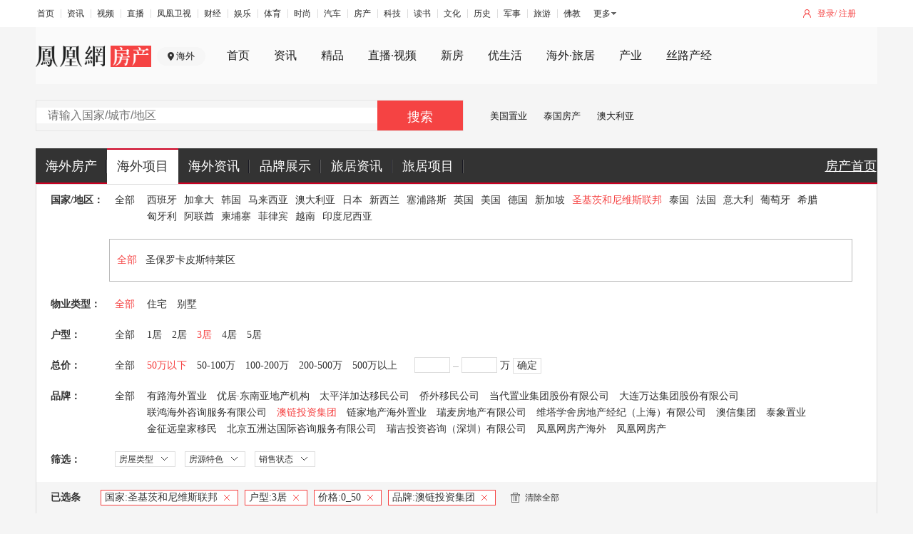

--- FILE ---
content_type: text/javascript; charset=utf-8
request_url: https://api.house.ifeng.com/common/sso/checkLogin?callback=CALLBACK078291036&appkey=8ff0dc3aac88fa7&returnUrl=https%253A%252F%252Fworld.ihouse.ifeng.com%252Flist%253Fcompany%253D32%2526price%253D0_50%2526bedroom%253D3%2526nation%253D50011&sign=628d342b17caf4766daa39308436a604
body_size: 215
content:
CALLBACK078291036({"errno":0,"ret":200,"data":{"isLogin":false,"url":"https:\/\/passport.ihouse.ifeng.com\/api\/direct\/checkLogin?returnUrl=https%253A%252F%252Fworld.ihouse.ifeng.com%252Flist%253Fcompany%253D32%2526price%253D0_50%2526bedroom%253D3%2526nation%253D50011"},"msg":""})